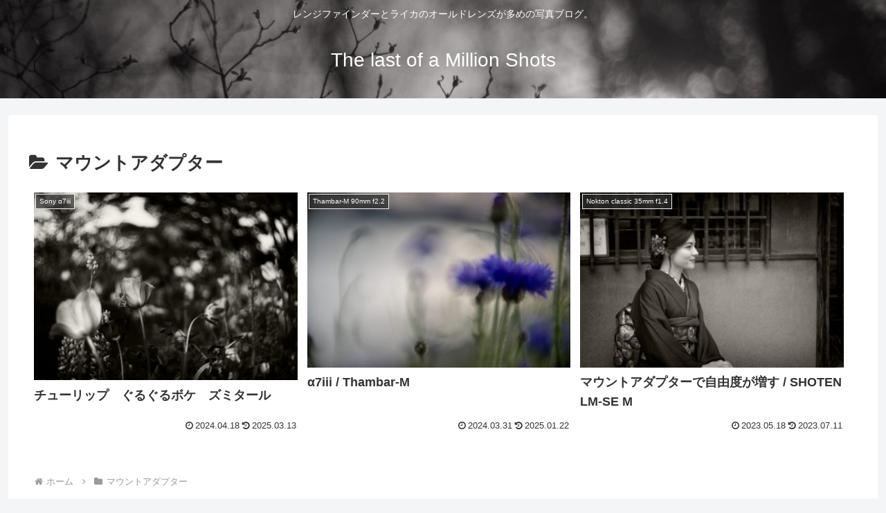

--- FILE ---
content_type: text/html; charset=utf-8
request_url: https://www.google.com/recaptcha/api2/aframe
body_size: 265
content:
<!DOCTYPE HTML><html><head><meta http-equiv="content-type" content="text/html; charset=UTF-8"></head><body><script nonce="zmndh8nD8uezkiAzsVmpMw">/** Anti-fraud and anti-abuse applications only. See google.com/recaptcha */ try{var clients={'sodar':'https://pagead2.googlesyndication.com/pagead/sodar?'};window.addEventListener("message",function(a){try{if(a.source===window.parent){var b=JSON.parse(a.data);var c=clients[b['id']];if(c){var d=document.createElement('img');d.src=c+b['params']+'&rc='+(localStorage.getItem("rc::a")?sessionStorage.getItem("rc::b"):"");window.document.body.appendChild(d);sessionStorage.setItem("rc::e",parseInt(sessionStorage.getItem("rc::e")||0)+1);localStorage.setItem("rc::h",'1769112064030');}}}catch(b){}});window.parent.postMessage("_grecaptcha_ready", "*");}catch(b){}</script></body></html>